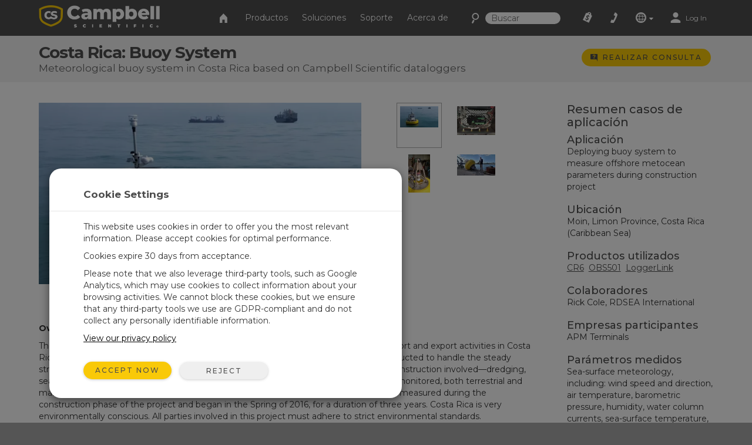

--- FILE ---
content_type: text/html;charset=UTF-8
request_url: https://www.campbellsci.es/costa-rica-buoy
body_size: 34500
content:


	
	
	
	
	
	
	
	
	
	
		

	
	

	

	

	


	

	

	

	

	

	

	

	



		
		

		
		
		

		
		
		

		
		
		
		

		
		

		
		
		

		
		
        
                
    

		
		
	    
    	
			
		
    

		
		
        
            
                
                

                
                
                

                
                

        
        
        
        
                
            
        
    

		
		
        
        
            
        
    

		
		
        
    

		
	

                
                    

    

    

    

    

    

    

    

	

    


    

    

    

    

    

    

    

    
	
    
	


	


<!DOCTYPE html>
<html lang="mul" prefix="og: http://ogp.me/ns#">
<head>
	<script type="text/javascript">
		window.dataLayer = window.dataLayer || [];
		
		
		(function(w,d,s,l,i){w[l]=w[l]||[];w[l].push({'gtm.start':
		new Date().getTime(),event:'gtm.js'});var f=d.getElementsByTagName(s)[0],
		j=d.createElement(s),dl=l!='dataLayer'?'&l='+l:'';j.async=true;j.src=
		'//www.googletagmanager.com/gtm.js?id='+i+dl;f.parentNode.insertBefore(j,f);
		})(window,document,'script','dataLayer','GTM-MMS5Q8');
		
		var _sj = _sj || [];
		_sj.push(['company', '1517865854326429297']);
		_sj.push(['collection', 'campbellsci-es']);
		(function () {
			var sj = document.createElement('script');
			sj.type = 'text/javascript';
			sj.async = true;
			sj.src = 'https://cdn.sajari.com/js/sj.js';
			var s = document.getElementsByTagName('script')[0];
			s.parentNode.insertBefore(sj, s);
		})();
		
	</script>
	<meta charset="utf-8">
	<meta http-equiv="X-UA-Compatible" content="IE=edge">
	<meta name="viewport" content="width=device-width, initial-scale=1">
	
	<meta name="google-site-verification" content="Fcr941Q1reVyvbNnAKr0SiTTQHY2tlA1PF9IGn4pCoY" />
	<meta name="msvalidate.01" content="94818FEBA631EC334FD50D82BBCEEF5B" />
	<meta name="description" content="Costa Rica: Buoy System Meteorological buoy system in Costa Rica based on Campbell Scientific dataloggers">
	
	
	<link rel="icon" href="/favicon.ico">
	
		<title>Costa Rica: Buoy System: Meteorological buoy system in Costa Rica...</title>
	

	<link href="/layouts/main/bootstrap/css/bootstrap.min.css" rel="stylesheet">
	<link href="/layouts/main/styles/jqueryui/jquery-ui-1.10.3.custom.min.css" rel="stylesheet" type="text/css" />
	<link href="/layouts/main/styles/styles.css" rel="stylesheet">
	
    <!-- HTML5 shim and Respond.js for IE8 support of HTML5 elements and media queries -->
	<!--[if lt IE 9]>
		  <script src="https://oss.maxcdn.com/html5shiv/3.7.2/html5shiv.min.js"></script>
		  <script src="https://oss.maxcdn.com/respond/1.4.2/respond.min.js"></script>
	<![endif]-->
	<script>(function(a){if(a.$)return;var b=[];a.$=function(c){b.push(c)};a.defer$=function(){while(f=b.shift())$(f)}})(window);</script>
	
	
	

			<script type="application/ld+json">
				{ 
				"@context": "http://schema.org", 
				"@type": "Article",
				"headline": "Costa Rica: Buoy System",
				"image": {
					"@type": "ImageObject",
					"url": "https://campbellsci-res.cloudinary.com/image/upload/f_auto,c_limit,w_500,h_500/8570.png",
					"height": "*",
					"width": "500"
				},
				"keywords": "Sea-surface meteorology including: wind speed and direction air temperature barometric pressure humidity water column currents sea-surface temperature turbidity", 
				"url": "https://www.campbellsci.es/costa-rica-buoy",
				"description": "Deploying buoy system to measure offshore metocean parameters during construction project",
				"author": "Campbell Scientific",
				"publisher": {
					"@type": "Organization",
					"name": "Campbell Scientific",
					"logo": {
						"@type": "ImageObject",
						"url": "https://campbellsci-res.cloudinary.com/image/upload/f_auto,c_limit,w_500,h_500/4993.png",
						"height": "140",
						"width": "500"
					}
				},
				"datePublished": "2016-04-18",
				"dateModified": "2016-04-18",
				"mainEntityOfPage": "WebPage"
				}
			</script>
			
			
        
			<meta name="twitter:card" content="summary_large_image">
			<meta name="twitter:site" content="
        @campbellsci_eu">
			
			<meta property="og:url" content="https://www.campbellsci.es/costa-rica-buoy" />
			<meta property="og:title" content="Costa Rica: Buoy System - Meteorological buoy system in Costa Rica based on Campbell Scientific dataloggers" />
			<meta property="og:description" content="Overview
The existing port of Limon was constructed over 30 years ago. With the increase of import and export activities in Costa Rica..." />
			<meta property="og:image" content="https://campbellsci-res.cloudinary.com/image/upload/f_auto,c_limit,w_450,h_450/8570.png" />			
			</head>

<body data-sj-meta-pageType="caseStudy">
	
	<noscript><iframe src="//www.googletagmanager.com/ns.html?id=GTM-MMS5Q8" height="0" width="0" style="display:none;visibility:hidden"></iframe></noscript>
	
	<header id="header">
		

<nav id="top-nav" class="navbar navbar-default navbar-fixed-top">
    <div class="container-fluid">
        <div id="nav-container" class="container">
            <!-- Brand and toggle get grouped for better mobile display -->
            
            <div class="navbar-header">
                <button type="button" class="navbar-toggle collapsed" data-toggle="collapse" data-target="#nav-menu">
                    <span class="sr-only">Toggle navigation</span>
                    <i class="csi-iconfont csi-menu"></i>
                </button>
                <a href="/contact">
                    <button type="button" id="contact-toggle" class="navbar-toggle collapsed navbar-btn">
                        <i class="csi-iconfont csi-phone"></i>
                    </button>
                </a>
                <button type="button" id="srch-toggle" class="navbar-toggle collapsed hidden-md hidden-sm" data-toggle="collapse" data-target="#srch-menu">
                    <i class="csi-iconfont csi-search"></i>
                </button>
                <form class="hidden-lg hidden-xs ssearch" role="search" method="get" action="/search">
                    <div class="form-group">
                        <i class="csi-iconfont csi-search"></i> <input type="text" size="10" name="q" id="q-first" class="siteSearch" placeholder="Buscar">
                    </div>
                </form>
                <ul class="no-collapse nav navbar-nav csimainnav hidden-lg hidden-sm hidden-xs">
                    
                        <li><a href="/products">Productos</a></li>
                    
                        <li><a href="/solutions">Soluciones</a></li>
                    
                        <li><a href="/support">Soporte</a></li>
                    
                        <li><a href="/about">Acerca de</a></li>
                    
                </ul>
                <a href="/" class="left">
                    <img height="38" src="/layouts/main/styles/images/logo.png" alt="Campbell Scientific logo" class="hidden-xs" />
                    <img id="logo" width="161" height="38" src="/layouts/main/styles/images/logo.svg" alt="Campbell Scientific logo"  class="hidden-lg hidden-md hidden-sm" />
                    <img id="shield" width="36" height="36" src="/layouts/main/styles/images/shield.svg" alt="Campbell Scientific logo" />
                </a>

            </div>
            <div id="srch-menu" class="collapse navbar-collapse navbar-right">
                <form class="navbar-form navbar-left hidden-lg hidden-md" role="search" method="get" action="/search">
                    <div class="form-group">
                        <div class="input-group">
                            <span class="input-group-addon"><i class="csi-iconfont csi-search"></i></span>
                            <input type="text" name="q" id="q-second" class="siteSearch" size="200" placeholder="Buscar">
                        </div>
                    </div>
                </form>
            </div>
            
            <!-- Collect the nav links, forms, and other content for toggling -->
            <div id="nav-menu" class="collapse navbar-collapse navbar-right">
                <ul class="nav navbar-nav navbar-left csimainnav hidden-md">
                    <li>
                      <a href="/">
                      <i class="csi-iconfont csi-home"></i> <span class="hidden-lg"> Inicio</span></a>
                    </li>
                    
                    <li><a href="/products"><i class="hidden-lg csi-iconfont csi-angle-right"></i> Productos</a></li>
                    
                    <li><a href="/solutions"><i class="hidden-lg csi-iconfont csi-angle-right"></i> Soluciones</a></li>
                    
                    <li><a href="/support"><i class="hidden-lg csi-iconfont csi-angle-right"></i> Soporte</a></li>
                    
                    <li><a href="/about"><i class="hidden-lg csi-iconfont csi-angle-right"></i> Acerca de</a></li>
                    
                </ul>
                
                <form class="navbar-form navbar-left hidden-md hidden-sm hidden-xs" role="search" method="get" action="/search">
                    <div class="form-group">
                        <i class="csi-iconfont csi-search fssearch"></i> <input type="text" size="10" name="q" id="q-first" class="siteSearch" placeholder="Buscar">
                    </div>
                </form>
                
                <ul class="nav navbar-nav navbar-left">
                    
                        <li>
                            <a href="/cart" class="gaq" data-track="quotes|quotes_view">
                                
                                    <i class="csi-iconfont csi-order"></i>
                                    <span class="hidden-lg">Lista cotización</span>
                                
                                <div  id="c-count">
                                    
                                </div>
                            </a>
                        </li>
                        <li class="hidden-md hidden-sm hidden-xs">
                            <a href="/contact"><i align="left" class="csi-iconfont csi-phone"></i> <span class="hidden-lg">Contacto</span></a>
                        </li>
                        <li class="dropdown">
                            <a data-toggle="dropdown" class="dropdown-toggle">
                                <i class="csi-iconfont csi-globe"></i>
                                <span class="hidden-lg">Sitios web regionales</span>
                                <i class="csi-iconfont csi-down-dir mini"></i>
                            </a>
                            <ul class="dropdown-menu" aria-labelledby="globedrop" id="globedropmenu">
                                <li class="dropdown-header hidden-md hidden-sm hidden-xs"><strong>Sitios web regionales</strong></li>
                                <li role="separator" class="divider hidden-md hidden-sm hidden-xs"></li>
                                
                                <li >
                                    <a href="https://www.campbellsci.co.za">Africa</a>
                                </li>
                                
                                <li >
                                    <a href="https://www.campbellsci.com.au">Australia</a>
                                </li>
                                
                                <li >
                                    <a href="https://www.campbellsci.com.br">Brasil</a>
                                </li>
                                
                                <li >
                                    <a href="https://www.campbellsci.ca">Canada</a>
                                </li>
                                
                                <li >
                                    <a href="https://www.campbellsci.cc">Centro Caribe</a>
                                </li>
                                
                                <li >
                                    <a href="https://www.campbellsci.de">Deutschland</a>
                                </li>
                                
                                <li class="active">
                                    <a href="https://www.campbellsci.es">España</a>
                                </li>
                                
                                <li >
                                    <a href="https://www.campbellsci.eu">Europe</a>
                                </li>
                                
                                <li >
                                    <a href="https://www.campbellsci.fr">France</a>
                                </li>
                                
                                <li >
                                    <a href="https://www.campbellsci.in">India</a>
                                </li>
                                
                                <li >
                                    <a href="https://www.campbellsci.co.jp">Japan</a>
                                </li>
                                
                                <li >
                                    <a href="https://www.campbellsci.com">United States</a>
                                </li>
                                
                                <li >
                                    <a href="https://www.campbellsci.asia">ภาษาไทย</a>
                                </li>
                                
                                <li >
                                    <a href="https://www.campbellsci.com.cn">中国</a>
                                </li>
                                
                                <li role="separator" class="divider"></li>
                                <li><a href="/contact#dir">Directorio paises <i class="csi-iconfont csi-angle-right primary normal"></i></a></li>
                            </ul>
                        </li>
                        <li class="dropdown">
                            
                                <a href="https://www.campbellsci.es/login" rel="id:172|title:Account Login" title="Iniciar sesión" accesskey="l" >
                                    <i class="csi-iconfont csi-user"></i> <span class="eighty5font loginLinkNav">Log In</span>
                                </a>
                            
                        </li>
                    
                    </ul>
            </div>
        </div><!-- /.container -->
    </div><!-- /.container-fluid -->
</nav>
<div id="topper">
    <div>
        <a href="#header" accesskey="t" class="btn return-to-top"><i class="csi-iconfont csi-forward rotate"></i></a>
    </div>
</div>

	</header>
	
	<div id="page_content">
		
			
	<div class="container-fluid gray">
		<div class="container posRel">
			<div id="pageHeader" class="col-lg-8 col-md-8 col-sm-8 col-xs-8">
				<h1>
					Costa Rica: Buoy System
					<span>Meteorological buoy system in Costa Rica based on Campbell Scientific dataloggers</span>
				</h1>
			</div>
			<div id="ctaholder" class="col-lg-4 col-md-4 col-sm-4 col-xs-4">
				

	



<div id="cta">
	

	
	
			<a  id="cta-ask" class="btn btn-primary btn-sm gaq hidden-xs" href="/questions" data-track="questions|questions_ask_open|costa-rica-buoy"  accesskey="a" rel="id:275|title:Realizar consulta|t:31|b:266|width:800px">
				<i class="csi-iconfont csi-question normal"></i>
				<span class="hidden-sm hidden-xs">Realizar consulta</span>
			</a>
			<a  id="cta-ask" class="btn btn-primary btn-sm gaq visible-xs-inline-block" href="/questions?source=costa-rica-buoy" data-track="questions|questions_ask_open|costa-rica-buoy"  accesskey="a" rel="id:275|title:Realizar consulta|t:31|b:266">
				<i class="csi-iconfont csi-question normal"></i>
				<span class="hidden-sm hidden-xs">Realizar consulta</span>
			</a>
		

</div>

			</div>
			
			
		</div>
	</div>
	
	
	


		
        
        
            
        

        

        

        
        
        
            
            
                
                
                    
                
                    
                
                
            
                
                
                    
                
                    
                
                
            
            
            
            
            
        
            
            
                
                
                    
                
                
            
            
            
            
            
        
        

        
        
            
                
                    
                
            
                
            
        
        
        
            
        
        
        
        
        
        
        
                
                    
                        
                        
                
                    <div class="container-fluid  toprow r_w">
                        <div class="container">
                            <div id="row381_" class="row adminC ">
                         
                                
                                
                                
                                  
                                  
                                  
									
										<div class="rowContenttrue">
											
									  <div class="col-lg-9 col-md-9 col-sm-12 col-xs-12 loc" data-loc="1" data-row="362" rel="1|row:362">
											
												

        
        
            
                
					
						
						
						
    

    

    

    

    

    
						
	
						
							
							<div id="c_381" data-mstid="912" style="padding:0px 0px 0px 0px ;position:relative;" class="clearfix cHolder st912" 
        >
								
							



	
		
			
			
		
		
		<div class="row">
			<div class="col-lg-8 col-md-8 col-sm-12 col-xs-12 marginbottom20 center-block">
				<img src="https://campbellsci-res.cloudinary.com/image/upload/f_auto,c_limit,w_700,h_700/8570.png" alt="Buoy deployed in the Caribbean Sea" rel="8570.png"  class="img-responsive" id="mainImgSrc" srcset="https://campbellsci-res.cloudinary.com/image/upload/c_limit,f_auto,w_700,h_700/8570.png 700w,https://campbellsci-res.cloudinary.com/image/upload/c_limit,f_auto,w_550,h_550/8570.png 550w,https://campbellsci-res.cloudinary.com/image/upload/c_limit,f_auto,w_550,h_550/8570.png 550w,https://campbellsci-res.cloudinary.com/image/upload/c_limit,f_auto,w_400,h_400/8570.png 400w,https://campbellsci-res.cloudinary.com/image/upload/c_limit,f_auto,w_275,h_275/8570.png 275w" sizes="(min-width:1200px) 700px, (min-width:900px) 550px, (min-width:610px) 550px, (min-width:410px) 400px, (min-width:300px) 275px, 100vw">
				<div class="center" id="mainImgCap">
					Buoy deployed in the Caribbean Sea
				</div>
			</div>
			
				<div class="col-lg-4 col-md-4 col-sm-12 col-xs-12 dontstretch">
					
						
							<div class="left imgThumb center active" imginfo="8570.jpg" imgcap="Buoy deployed in the Caribbean Sea">
								<img src="https://campbellsci-res.cloudinary.com/image/upload/f_auto,c_limit,w_100,h_100/8570.png" alt="Buoy deployed in the Caribbean Sea" class="img-responsive center-block">
							</div>
						
							<div class="left imgThumb center " imginfo="8572.jpg" imgcap="A CR6 datalogger sampling data hourly">
								<img src="https://campbellsci-res.cloudinary.com/image/upload/f_auto,c_limit,w_100,h_100/8572.png" alt="A CR6 datalogger sampling data hourly" class="img-responsive center-block">
							</div>
						
							<div class="left imgThumb center " imginfo="8573.jpg" imgcap="The underside of the buoy with an <br />OBS501 Smart Turbidity Meter">
								<img src="https://campbellsci-res.cloudinary.com/image/upload/f_auto,c_limit,w_100,h_100/8573.png" alt="The underside of the buoy with an <br />OBS501 Smart Turbidity Meter" class="img-responsive center-block">
							</div>
						
							<div class="left imgThumb center " imginfo="8574.jpg" imgcap="The finished buoy">
								<img src="https://campbellsci-res.cloudinary.com/image/upload/f_auto,c_limit,w_100,h_100/8574.png" alt="The finished buoy" class="img-responsive center-block">
							</div>
						
					
				</div>
			
		</div>
	
	<script type="text/javascript">
		$(function(){
			$('.imgThumb').on('click',
				function(){
					$("div.imgThumb").removeClass("active");
					var curImg = $("#mainImgSrc").attr("rel");
					var srcSet = $("#mainImgSrc").attr("srcset");
					var newImg = $(this).attr('imginfo');
					var rep = new RegExp(curImg, "g");
					$('#mainImgSrc').attr('src','https://campbellsci-res.cloudinary.com/image/upload/w_700,h_700,c_limit/'+newImg);
					$('#mainImgSrc').attr('srcset', srcSet.replace(rep, newImg));
					$('#mainImgSrc').attr('rel', newImg);
					$('#mainImgCap').html($(this).attr('imgcap'));
					$('#mainImgSrc').attr('alt', $("img",this).attr('alt'));
					$(this).addClass("active");
				}
			);
		});
	</script>


						
							</div>
						
					
                    
                
            
                
					
						
						
						
    

    

    

    

    

    
						
	
						
							
							<div id="c_118" data-mstid="914" style="padding:20px 0px 20px 0px ;position:relative;" class="clearfix cHolder st914" 
        >
								
							

	
		<div class="comp" rel="load_tablecontent" id="recid:266|tblid:26">
			
			<div class="columns">
				<p><strong>Overview</strong></p>
<p>The existing port of Limon was constructed over 30 years ago. With the increase of import and export activities in Costa Rica and Latin America in general, a new, up-to-date container port needed to be constructed to handle the steady stream of vessel traffic in and out of the country. In parallel to all the pre- and present construction involved&mdash;dredging, seawall manufacturing, permanent pier support&mdash;all environmental conditions must be monitored, both terrestrial and marine related. Coastal erosion and offshore metocean parameters were required to be measured during the construction phase of the project and began in the Spring of 2016, for a duration of three years. Costa Rica is very environmentally conscious. All parties involved in this project must adhere to strict environmental standards.</p>
<p><strong>Solution</strong></p>
<p>A met-station has been installed on the beach close to the construction site and a metocean surface buoy system has been designed, shipped, and deployed 1 km offshore from the new port facilities. Full meteorology at the sea surface&mdash;wind speed and direction, barometric pressure, air temperature, and relative humidity&mdash;along with water-column current velocity and direction and turbidity, are sampled on an hourly basis by a CR6 datalogger, with data transmitted to the shore via the cell phone network of the region.</p>
<p>Water-column current velocity and direction were measured with an acoustic Doppler current profiler (ADCP) from Teledyne RD Instruments (TRDI) mounted on the buoy. Turbidity is measured with a Campbell Scientific OBS501 Smart Turbidity Meter with ClearSensor&nbsp;technology. Another TRDI ADCP was deployed separately near the buoy system to collect wave spectra: height, frequency, and direction (self-contained data, non-real-time). Buoy data is received at the client&rsquo;s main office in San Jose and disseminated to all parties for viewing. Both offshore systems are serviced on a four-month schedule.</p>
<p><b>Results</b></p>
<p>In March of 2016 the offshore plan for environmental monitoring the new port construction in Moin was established. Once all logistics to transport, build, test and make ready for sea were completed, the system was loaded aboard the project&rsquo;s work vessel MAGGIE-M and taken offshore for deployment. Depth is shallow (16 m) and only 1 km from the pier. Deployment took less than an hour pier-to-pier and was a complete success. Weather was perfect, with no wind and calm seas.</p>
<p>Wet-data transmission was confirmed immediately due to the Campbell Scientific LoggerLink app on the project lead's smartphone. All parameters were coming in as planned. Further monitoring took place for the next few days to make sure all was well before project personnel departed the region. Data continued to report daily. ADCP data will be downloaded manually upon recovery in July.</p>
<p><b>Summary</b></p>
<p>After nearly a year of planning the initial phase of the monitoring project, everything was a complete success. The CR6 datalogger and all sensors, including the OBS501 and ADCPs, performed perfectly and continue to do so at the time of this writing. The buoy system is an RDSEA design, and partnering with Campbell Scientific in Logan, UT; their subsidiary Campbell Scientific Central Caribe in San Jose, Costa Rica; and Teledyne RD Instruments made this project complete.</p>
			</div>
			<div class="textright">
				<a href="/case-studies" class="btn btn-default">Explorar todos los Casos de Aplicación.</a>
			</div>
		</div>
		
		
			
			
		
		
	

						
							</div>
						
					
                    
                
            
        
    
											
									   </div>
								   
										</div>
									
                                
                                  
                                  
                                  
									
										<div class="rowContenttrue">
											
									  <div class="col-lg-3 col-md-3 col-sm-12 col-xs-12 loc" data-loc="2" data-row="362" rel="2|row:362">
											
												

        
        
            
                
					
						
						
						
    

    

    

    

    

    
						
	
						
							
							<div id="c_129" data-mstid="15117" style="padding:0px 0px 0px 0px ;position:relative;" class="clearfix cHolder st15117" 
        >
								
							
	
	
	
	
	


<div class="comp" rel="load_tablecontent" id="recid:266|tblid:26|view:1|fids:0">
	<h2>Resumen casos de aplicación</h2>
	<div class="cs-summary">
		
		<h3>Aplicación</h3>
		Deploying buoy system to measure offshore metocean parameters during construction project<br /><br />
		
		
		<h3>Ubicación</h3>
		Moin, Limon Province, Costa Rica (Caribbean Sea)<br>
		<br>
		
		
		<h3>Productos utilizados</h3>
		
		<a href="/cr6">CR6</a>&nbsp;
		
		<a href="/obs501">OBS501</a>&nbsp;
		
		<a href="/loggerlink">LoggerLink</a>&nbsp;
		
		<br><br />
		
		
		<h3>Colaboradores</h3>
		Rick Cole, RDSEA International<br>
		<br>
		
		
		<h3>Empresas participantes</h3>
		APM Terminals<br>
		<br>
		
		
		<h3>Parámetros medidos</h3>
		Sea-surface meteorology, including: wind speed and direction, air temperature, barometric pressure, humidity, water column currents, sea-surface temperature, turbidity<br>
		<br>
		
		
		
		
		
		<hr />
			<a href="//s.campbellsci.com/documents/es/case-studies/116Costa-Rica-metocean-buoy-system.pdf" target="_blank">
				<span class="csi-iconfont csi-file-pdf"></span>
				Ver el PDF
			</a>
		
	</div>
</div>


						
							</div>
						
					
                    
                
            
                
					
						
						
						
    

    

    

    

    

    
						
	
						
							
							<div id="c_4" data-mstid="913" style="padding:10px 0px 0px 0px ;position:relative;" class="clearfix cHolder st913" 
        >
								
							
        



	
	
	
	
	<div class="comp" rel="load_tablecontent" id="tblid:26|fids:1062,1078,1092,1122|recid:266|view:0">
		<h2>Documentos</h2>
		<div class="row docsList">
			<div class="col-lg-12 col-md-12 col-sm-12 col-xs-12">
				<div >
					
						
						
							
						
						<div>
							<h3><i class="csi-iconfont csi-file-pdf normal"></i>
								
										Casos de aplicación
									
							</h3>
							<ul>
								
									
									<li class="nocolumnbreak">
										
											<a class="gaq" data-track="documents|documents_view_case-studies|3235 Costa Rica: Buoy System" href="https://s.campbellsci.com/documents/es/case-studies/116Costa-Rica-metocean-buoy-system.pdf">Costa Rica: Buoy System</a>
										
									</li>
								
							</ul>
						</div>
					
					
						<br>
					
				</div>
			</div>
		</div>
	</div>
	


						
							</div>
						
					
                    
                
            
        
    
											
									   </div>
								   
										</div>
									
                                
                
                            </div>
                        </div>
                    </div>
                
            
                        
                    
                    
                
                    
                    
                
        
        
        
	</div>
	<footer class="hidden-print">
		


        
        


        
        

        
        



<div class="container-fluid toprow">
	<div class="container">
		<div class="row">
			<div class="col-lg-12 col-md-12 col-sm-12 col-xs-12">
				<span class="social hidden-xs">
					
						<a class="mx-4" href="https://www.linkedin.com/company/campbell-scientific" target="_blank">
              <img
                src="/layouts/main/styles/images/icon-linkedin.svg"
                height="20px"
              />
            </a>
					
						<a class="mx-4" href="https://www.youtube.com/user/CampbellScientific" target="_blank">
              <img
                src="/layouts/main/styles/images/icon-youtube.svg"
                height="20px"
              />
            </a>
					
				</span>
				<span class="lead">CAMPBELL SCIENTIFIC SPAIN</span>
				<div class="margintop10 marginbottom10 hidden-lg hidden-md hidden-sm">
					
						<a href="https://www.linkedin.com/company/campbell-scientific" target="_blank">
              <img
                src="/layouts/main/styles/images/icon-linkedin.svg"
                height="20px"
              />
            </a>
					
						<a href="https://www.youtube.com/user/CampbellScientific" target="_blank">
              <img
                src="/layouts/main/styles/images/icon-youtube.svg"
                height="20px"
              />
            </a>
					
				</div>
				<hr>
			</div>
		</div>
		<div class="row">
			<div class="col-lg-2 col-md-4 col-sm-4 col-xs-12 footerdiv">
				<div class="comp tablecell" rel="load_tablecontent" id="recid:-1|tblid:49|view:0|fids:1128,1155">
					<ul class="plainlist noindentlist">
					
						<li class="footer-item">
							<a href="/">Inicio</a>
						</li>
					
						<li class="footer-item">
							<a href="/products">Productos</a>
						</li>
					
						<li class="footer-item">
							<a href="/solutions">Soluciones</a>
						</li>
					
						<li class="footer-item">
							<a href="/support">Soporte</a>
						</li>
					
						<li class="footer-item">
							<a href="/about">Acerca de</a>
						</li>
					
					</ul>
				</div>
			</div>
			<div class="col-lg-2 col-md-4 col-sm-4 col-xs-12 footerdiv">
				<div class="comp tablecell" rel="load_tablecontent" id="recid:-12|tblid:62|view:0|fids:1430">
					<ul class="plainlist noindentlist">
					
						
								<li class="footer-item">
									<a href="/newsroom">Noticias</a>
								</li>
							
					
						
								<li class="footer-item">
									<a href="/blog">Blog corporativo</a>
								</li>
							
					
						
								<li class="footer-item">
									<a href="/forum">Foro usuarios</a>
								</li>
							
					
						
								<li class="footer-item">
									<a href="/videos">Videos y tutoriales</a>
								</li>
							
					
					</ul>
				</div>
			</div>
			<div class="col-lg-2 col-md-4 col-sm-4 col-xs-12 footerdiv">
				<div class="comp tablecell" rel="load_tablecontent" id="recid:-13|tblid:62|view:0|fids:1430">
					<ul class="plainlist noindentlist">
					
						
								<li class="footer-item">
									<a href="/contact">Contacto</a>
								</li>
							
					
						
								<li class="footer-item">
									<a href="/customer-center">Portal Cliente</a>
								</li>
							
					
						
								<li class="footer-item">
									<a href="/feedback">Su opinión</a>
								</li>
							
					
						
								<li class="footer-item">
									<a href="/site-map">Mapa del sitio</a>
								</li>
							
					
					</ul>
				</div>
			</div>
			<div class="col-lg-2 col-md-4 col-sm-4 col-xs-12 footerdiv tablediv">
				<div id="mapimg" class="tablecell center">
					<p><img src="/layouts/main/styles/images/es.svg" alt="country map" /></p>
				</div>
			</div>
			<div class="col-lg-2 col-md-2 col-sm-4 col-xs-12 footerdiv tablediv">
				
				<div id="geo" class="center tablecell">
					<div class="textleft">
						
						Campbell Scientific Spain, S.L.<br>
Avda. Pompeu Fabra 7-9, local 1<br>
08024 Barcelona<br>
SPAIN
					</div>
					<br>
				</div>
				
			</div>
			<div id="foot-logo" class="col-lg-2 col-md-4 col-sm-4 col-xs-12 footerdiv tablediv">
				<div class="tablecell center">
					<p><img src="/layouts/main/styles/images/shield-icon-white.svg" alt="Campbell Scientific Logo" height="80px" /></p>
				</div>
			</div>
		</div>
	</div>
</div>
<div id="subfooter" class="container-fluid">
	<div class="container">
		<div class="row">
			<div class="col-lg-12 col-md-12 col-sm-12 col-xs-12 small">
				<hr>
				<a href="/page-feedback" class="pop gaq pull-right hidden-xs" data-track="feedback|feedback_open|/" accesskey="s" rel="id:168|title:Comentarios">
					<i class="small csi-iconfont csi-feedback"></i> Comentarios
				</a>
				<a href="/page-feedback?u=/" class="pull-right visible-xs-block" rel="id:168|title:Comentarios">
					<i class="small csi-iconfont csi-feedback"></i> Comentarios
				</a>
				<a href="/copyright">&copy; 2026 Campbell Scientific Spain</a>
			</div>
		</div>
	</div>
</div>










	
	





	</footer>
    
	<script src="/layouts/main/scripts/jquery-1.11.3.min.js" type="text/javascript"></script>
	<script src="/layouts/main/bootstrap/js/bootstrap.min.js"></script>
	<script src="/layouts/main/scripts/scripts.js?v=1"></script>
	<script type="text/javascript" src="/layouts/main/scripts/jquery-ui.min.js"></script>
	<script type="text/javascript" src="/layouts/main/scripts/validate-min.js?v=4"></script>
	<script type="text/javascript">
		defer$(); // Run deferred jQuery scripts now that jQuery has loaded
		var pagevars = 'urla:31|urlb:266|page_template:0|uri:costa-rica-buoy';
		
		var pageVarStruct = '{"a":"31","b":"266","furl":"costa-rica-buoy"}';
	</script>
	
</body>
</html>

                
            







	